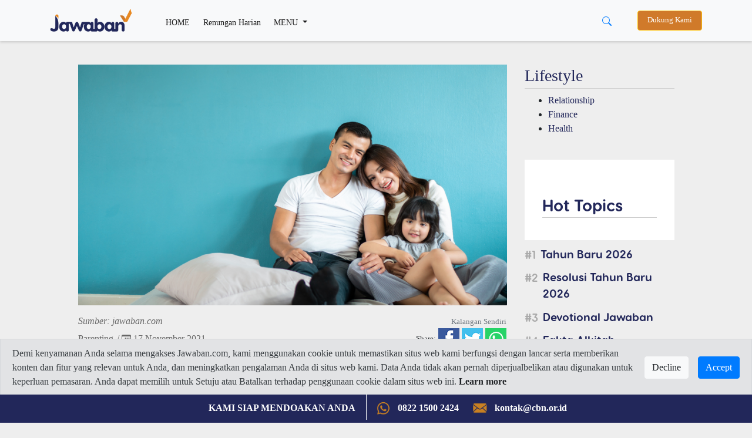

--- FILE ---
content_type: text/html; charset=UTF-8
request_url: https://www.jawaban.com/read/article/id/2021/11/17/93/200312140208/
body_size: 15818
content:
<!DOCTYPE html>
<html>
    <head>
		
		<meta charset="utf-8">
        <meta http-equiv="X-UA-Compatible" content="IE=edge,chrome=1">
		<!-- Request ke link website lain (alkitab.sabda) -->
		<meta http-equiv="Content-Security-Policy" content="upgrade-insecure-requests" />
		<!-- -->
		<link rel="icon" href="https://www.jawaban.com/assets/img/icon_new_2020.jpeg">
		<link href="https://www.jawaban.com/manifest.webmanifest" rel="manifest">
		
        <script type="text/javascript">
            var _gaq = _gaq || [];
            _gaq.push(['_setAccount', 'UA-15921794-1']);
            _gaq.push(['_setDomainName', '.jawaban.com']);
            _gaq.push(['_trackPageview']);

            (function () {
                var ga = document.createElement('script');
                ga.type = 'text/javascript';
                ga.async = true;
                ga.src = ('https:' == document.location.protocol ? 'https://ssl' : 'http://www') + '.google-analytics.com/ga.js';
                var s = document.getElementsByTagName('script')[0];
                s.parentNode.insertBefore(ga, s);
            })();
        </script>
		
		<!-- Google tag (gtag.js) G4!-->
		<script async src="https://www.googletagmanager.com/gtag/js?id=G-JWLX3XJJ03"></script>
		<script>
		  window.dataLayer = window.dataLayer || [];
		  function gtag(){dataLayer.push(arguments);}
		  gtag('js', new Date());

		  gtag('config', 'G-JWLX3XJJ03');
		</script>
		<title>Salah Besar! Kebiasaan Orangtua Suka Membantu Justru Bikin Anak Terjerumus!</title><meta charset ="UTF-8"  /><meta name ="title" content ="Salah Besar! Kebiasaan Orangtua Suka Membantu Justru Bikin Anak Terjerumus!"  /><meta name ="author" content ="CBN Indonesia 2014 - Jawaban.com"  /><meta name ="description" content ="Menurut penelitian yang dilakukan oleh salah satu penulis di focusonthefamily, orang tua terlalu banyak melindungi anak dengan ‘membantu’nya, sebenarnya"  /><meta name ="keywords" content ="parenting, pengasuhan, pola asuh, mengasuh anak, ilmu parenting, parent talk, bantuan pada anak"  /><meta name ="viewport" content ="width=device-width, initial-scale=1.0"  /><meta name ="google-site-verification" content ="AF-dH9ywMjhQbdY01H0_JUrAxBujcYcKPkCd_eyVxTQ"  /><meta name ="msvalidate.01" content ="074D103AE5415A27F65E3D91ADEAE7C0"  /><meta name ="alexaVerifyID" content ="I523K-RyUCkKfvkjLS5ASjfuGNY"  /><meta property ="fb:app_id" content ="850065118431042"  /><meta property ="og:title" content ="Salah Besar! Kebiasaan Orangtua Suka Membantu Justru Bikin Anak Terjerumus!"  /><meta property ="og:site_name" content ="jawaban.com"  /><meta property ="og:type" content ="article"  /><meta property ="og:url" content ="https://www.jawaban.com/read/article/id/2021/11/17/93/200312140208/salah_besarkebiasaan_orangtua_suka_membantu_justru_bikin_anak_terjerumus"  /><meta property ="og:description" content ="Menurut penelitian yang dilakukan oleh salah satu penulis di focusonthefamily, orang tua terlalu banyak melindungi anak dengan ‘membantu’nya, sebenarnya"  /><meta property ="og:image" content ="https://www.jawaban.com/assets/uploads/jejes12/images/main/211117094910.png"  /><meta property ="og:locale" content ="en_US"  /><meta itemprop ="name" content ="Salah Besar! Kebiasaan Orangtua Suka Membantu Justru Bikin Anak Terjerumus!"  /><meta itemprop ="description" content ="Menurut penelitian yang dilakukan oleh salah satu penulis di focusonthefamily, orang tua terlalu banyak melindungi anak dengan ‘membantu’nya, sebenarnya"  /><meta itemprop ="image" content ="https://www.jawaban.com/assets/uploads/jejes12/images/main/211117094910.png"  />		
		
		
        <meta name="viewport" content="width=device-width, initial-scale=1.0" />
        <link rel="stylesheet" href="https://www.jawaban.com/assets/desing2020/css/bootstrap.min.css">
        <link rel="stylesheet" href="https://www.jawaban.com/assets/desing2020/css/stylee.css"/>
        <link rel="stylesheet" href="https://www.jawaban.com/assets/css/circlebtnfix.css"/>
		 
		<script data-ad-client="ca-pub-6426495252404498" async src="https://pagead2.googlesyndication.com/pagead/js/adsbygoogle.js"></script>
		<!-- Facebook Pixel Code -->
        <script>
            !function (f, b, e, v, n, t, s) {
                if (f.fbq)
                    return;
                n = f.fbq = function () {
                    n.callMethod ? n.callMethod.apply(n, arguments) : n.queue.push(arguments)
                };
                if (!f._fbq)
                    f._fbq = n;
                n.push = n;
                n.loaded = !0;
                n.version = '2.0';
                n.queue = [];
                t = b.createElement(e);
                t.async = !0;
                t.src = v;
                s = b.getElementsByTagName(e)[0];
                s.parentNode.insertBefore(t, s)
            }(window, document, 'script', 'https://connect.facebook.net/en_US/fbevents.js');
            fbq('init', '371404726793267');
            fbq('track', 'PageView');
        </script>
		<noscript>
			<img height="1" width="1" src="https://www.facebook.com/tr?id=371404726793267&ev=PageView&noscript=1"/>
		</noscript>
		<!-- End Facebook Pixel Code -->
		<link rel="image_src" href="https://www.jawaban.com/assets/uploads/jejes12/images/main/211117094910.png" />
		<!-- Start of cbnindonesia Zendesk Widget script -->
		<script id="ze-snippet" src="https://static.zdassets.com/ekr/snippet.js?key=25becf65-f494-43a9-8b70-015ef3bb126d"></script>
		<!-- End of cbnindonesia Zendesk Widget script -->

		<style>
		.MsoNormal > img {
			max-width: 100%;
			height: auto; }
            .jc {
                display: -webkit-box;
                display: flex;
                overflow-x: scroll;
                -webkit-box-pack: justify;
                justify-content: space-between;
                scrollbar-width: none;
                -ms-overflow-style: none;
                -webkit-overflow-scrolling: touch;
                margin: 0 -20px;
            }
            .jc__header {
                display: -webkit-box;
                display: flex;
                -webkit-box-align: center;
                align-items: center;
                width: 100%;
            }
            .jc__headline {
                -webkit-box-flex: 1;
                flex: 1;
            }
            .jc__item {
                -webkit-box-flex: 1;
                flex-grow: 1;
                flex-shrink: 0;
                flex-basis: calc(100% / 4 - (10px * 2) - (20px / 4));
                margin: 10px;
                display: -webkit-box;
                display: flex;
                border-radius: 10px;
                -webkit-box-pack: center;
                justify-content: center;
                -webkit-box-align: center;
                align-items: center;
                -webkit-box-orient: vertical;
                -webkit-box-direction: normal;
                flex-direction: column;
                position: relative;
                -webkit-user-select: none;
                -moz-user-select: none;
                -ms-user-select: none;
                user-select: none;
            }
            .jc__item.jc__item3 {
                flex-basis: calc(100% / 3 - (10px * 2) - (20px / 3));                
            }
            @media only screen and (max-width: 990px) {
                .jc__item {
                    flex-basis: calc(100% / 1.1 - (10px * 1.1) - (20px / 1.1));
					margin: 5px 10px 5px 0px;
					-webkit-box-pack: start;
					justify-content: start;
					-webkit-box-align: start;
					align-items: start;
                }
				.jc__arrows { display: none }
            }
            .jc__item:last-child:after {
                content: "";
                display: block;
                position: absolute;
                width: 10px;
                height: 1px;
                right: calc(10px * 2 * -1);
            }
            .jc__item__description {
                z-index: 1;
                align-self: flex-start;
				border-radius: 0 0 10px 10px;
				width: 100%;
				background: #fff;
            }
            h2.jc__item__title {
                padding: 10px 10px 0;
                color: #333;
                font-size: 0.9rem;
                min-height: 62px;
            }
            h4.jc__item__subtitle {
                font-size: 0.8rem;
                color: #999;
                margin-bottom: 0;
                padding: 0 10px 10px;
            }
            .jc__item__image__wrapper {
                position: relative;
                width: 100%;
            }
            .jc__item__image {
                pointer-events: none;
                width: 100%;
                border-radius: 10px 10px 0 0;
                -o-object-fit: cover;
                object-fit: cover;
            }
            
            .img-responsive {
                pointer-events: none;
                width: 100%;
                border-radius: 10px 10px 0 0;
                -o-object-fit: cover;
                object-fit: cover;
            }
            
            @media only screen and (min-width: 990px) {
                .jc__wrapper {
                    overflow: hidden;
                }
            }
            @media (hover: none) and (pointer: coarse) {
                .jc__wrapper .jc__arrows {
                    display: none;
                }
                .jc__wrapper .jc__item {
                    -webkit-box-flex: 1;
                    flex: 1 0 calc(23% - 10px * 2);
                }
            }
            @media only screen and (hover: none) and (pointer: coarse) and (max-width: 990px) {
                .jc__wrapper .jc__item {
                    -webkit-box-flex: 1;
                    flex: 1 0 calc(90% - 10px);
                }
            }
			.jplay {
				left: 42%;
				position: absolute;
				margin-top: 19%; }
				
			@media (max-width: 768px) {
				.jc__item {}
				h2.jc__item__title {
					min-height: 62px;
					font-size: 0.9rem; }
				.h1, h1 {
					font-size: 1.5rem; }
				.programs {
					padding: 0; }
				.navbar-expand-lg .navbar-nav .nav-link, .dropdown-item {
					padding-bottom: 10px; padding-top: 10px; }
				.navbar-collapse { margin-top: 10px; }
				.jplay {
					width: 20%; }
				.detail .col-md-8 {margin-top:0}
				.jc.jcmain {
					display: block; }
				.jc.jcmain .jc__item__description {
					margin-bottom: 10px; }
				.jc.jcmain .jc__item__description h2.jc__item__title {
					font-size: 1rem;
					min-height: 50px; }
				.navbar.navbar-expand-lg.navbar-light.bg-light {position: fixed;width: 100%;}
				.d-block.d-sm-none.p-2 .row {margin-top: 62px}

			}

            .jc__arrows {
                align-self: center;
            }
            .jc__arrows .arrow:before {
                content: '';
                display: inline-block;
                vertical-align: middle;
                content: "";
                background: url("[data-uri]");
                background-size: contain;
                -webkit-filter: brightness(1);
                filter: brightness(1);
                width: 18px;
                height: 12px;
                cursor: pointer;
            }
            .jc__arrows .arrow.disabled:before {
                -webkit-filter: brightness(4);
                filter: brightness(4);
            }
            .jc__arrows .arrow.disabled {
                display: none;
                z-index: 1;
            }
            .jc__arrows .arrow.arrow-next,
            .jc__arrows .arrow.arrow-prev {
                box-shadow: 0 0 3px rgba(0,0,0,0.9);
                margin-left: -40px;
                background: #fff;
                border-radius: 50%;
                padding: 10px 13px;
                position: absolute;
                margin-top: 100px;
                z-index: 1300002;
            }
            .jc__arrows .arrow.arrow-prev {
                margin-left: -1115px;
            }
            .jc__arrows .arrow.arrow-prev.arrow-prev2 {
                margin-left: -826px;
            }
            .jc__arrows .arrow.arrow-prev:before {
                -webkit-transform: rotate(90deg);
                transform: rotate(90deg);
                z-index: 123231;
            }
            .jc__arrows .arrow.arrow-next:before {
                -webkit-transform: rotate(-90deg);
                transform: rotate(-90deg);
                z-index: 123231;
            }
            .jc__arrow_right,
            .jc__arrow_left {
                background: linear-gradient(90deg, transparent 0, #f1f1f1);
                width: 80px;
                height: 220px;
                cursor: pointer;
                margin-top: -90px;
                margin-left: -45px;
                position: absolute;
                z-index: 1001;
            }
            .jc__arrow_left {
                background: linear-gradient(270deg, transparent 0, #f1f1f1);
                margin-left: -15px;
            }
			.writer {margin-top:30px}
			.writer img {border-radius:50%;width:48px}
			.writer h5 {font-size:1rem;font-weight:normal;}
			.writer h5 span {font-size: 0.9rem}
			.detail > div > .col-md-8 > img {width:100%}
			.navbar-expand-lg .navbar-nav .nav-link.btn-warning, .nav-link.btn-warning {
				padding-top: 0.4rem;padding-bottom: 0.4rem;background-color: #d07a2a;color: #fff;margin-left:15px;}
			.navbar-sahabat24 a {padding: 0.5rem}
			.navbar-expand-lg .navbar-nav .nav-link,
			.dropdown-item {font-size: 0.9rem;}
			@media (min-width: 992px) {
			  .animate {
				animation-duration: 0.3s;
				-webkit-animation-duration: 0.3s;
				animation-fill-mode: both;
				-webkit-animation-fill-mode: both;
			  }
			}

			@keyframes slideIn {
			  0% {
				transform: translateY(1rem);
				opacity: 0;
			  }
			  100% {
				transform:translateY(0rem);
				opacity: 1;
			  }
			  0% {
				transform: translateY(1rem);
				opacity: 0;
			  }
			}

			@-webkit-keyframes slideIn {
			  0% {
				-webkit-transform: transform;
				-webkit-opacity: 0;
			  }
			  100% {
				-webkit-transform: translateY(0);
				-webkit-opacity: 1;
			  }
			  0% {
				-webkit-transform: translateY(1rem);
				-webkit-opacity: 0;
			  }
			}

			.slideIn {
			  -webkit-animation-name: slideIn;
			  animation-name: slideIn;
			  margin: .5rem 0 0;
			}
			.MsoNormal{background:transparent!important;}
			ol.hstag {
                list-style: none;
                counter-reset: my-awesome-counter;
                display: flex;
                flex-wrap: wrap;
                margin: 10px 0 0;
                padding: 0;
            }
            ol.hstag li {
                counter-increment: my-awesome-counter;
                display: flex;
                width: 100%;
                font-size: 1.2rem;
                margin-bottom: 0.7rem;
            }
            ol.hstag li a {
                font-family: 'header';
            }
            ol.hstag li::before {
                content: "#" counter(my-awesome-counter);
                font-weight: normal;
                font-size: 1.2rem;
                color: #aaa;
                margin-top: 5px;
                margin-right: 0.5rem;
                font-family: 'header';
                line-height: 1;
            }
			.subt {background:#2c2c2c}
			.arc-col.arc-col-s h2{padding: 8px 10px 0;font-size: 1rem;}
			#modalOverlay {
				position: fixed;
				top: 0;
				left: 0;
				background: rgba(0, 0, 0, 0.5);
				z-index: 99999;
				height: 100%;
				width: 100%;
			}
			.modalPopup {
				position: absolute;
				top: 35%;
				left: 50%;
				transform: translate(-50%, -50%);
				width: 30%;
				padding: 0 0 15px;
				-webkit-box-shadow: 0 2px 10px 3px rgba(0,0,0,.2);
				-moz-box-shadow: 0 2px 10px 3px rgba(0,0,0,.2);
				box-shadow: 0 2px 10px 3px rgba(0,0,0,.2);
			}
			.modalContent {margin: 1rem 1rem 0rem;}
			@media (max-width: 768px) {
				.modalPopup {
					width: 100%;
					top: 50%;
				}
			}
			.modalContent a {display:block}
			.detail .jc__wrapper{padding:30px;background:#fff}
			.list-group-item {
				padding: 5px;
				background-color: transparent;
				border: none;
			}
			.jc22__item__description {
				width: 100%;
				border-radius: 0 0 10px 10px;
				padding: 10px 20px;
				background: #22275a }
			.jc22__item__description h2{
				color: #ffffff; }
			.jc22__item__description h4 {
				padding: 0 0 10px;
				font-size: 0.9rem;
				display: inline-block;
				color: rgba(255,255,255,0.8); }
			.jc22_date h4 {font-size: 0.9rem;color:#22275a;margin-top: 10px;}
			.jc22__item__description h2 {
				font-size: 1.4rem; }
			.list-group-item {
				padding: 10px 5px 0; }
			.jc__tgl {background:#e88a23;padding:2px 10px;color:#fff;font-size:1.2rem;margin:5px 0;display:inline-block}
			.jc22_top {margin-top:10px}
			.jc22_top h2 {font-size:1.4rem}
			.jc22_top img {margin-bottom:20px;border-radius:10px}
			.jc22_top h5 {font-size:3rem;text-align:center;color:#e88a23}
			.row.programs {height: 220px;overflow-y: scroll;}
			.kata-alkitab {height: 440px;overflow-y: scroll;}
			.jc__boxx table {height:140px}
			.jc__boxx h2 {font-size:1.2rem;}
			.jc__boxx2 h2, .kata-alkitab h2 {font-size:0.9rem;}
			a:hover .jc22_date{text-decoration:none}
			.dropdown-divider {margin: 0.2rem 0;}
			@media (max-width: 768px) {
			.jc__boxx table {height:80px}
			.jc22_top h2, .jc__boxx h2 {font-size:1rem;}
			.jc__item p, .jc22_top p, .jc__boxx .jc22_date h4 {font-size: 0.8rem;}
			.jc22_top h5 {font-size: 2rem;}
			.jc__boxx2 {padding-left: 1rem;padding-right: 1rem}
			}
			.megamenu-li {position: static;}
			.container-megamenu{background:#fff;padding:0 30px 20px}
			.container-megamenu h5{margin-top:20px}
			.megamenu {position: absolute;background:transparent;width: 100%;margin:auto;padding: 0;}
			.navbar-expand-lg .navbar-nav .nav-link.btn-warning, .nav-link.btn-warning{font-size: 0.8rem}
			.subs-blue{background: #ddc;padding: 5px 25px 5px 40px;margin-top: 30px;}
			.alert-cookie-policy{
			  display: block;
			  border-radius: 0;
			  position: fixed;
			  bottom:45px;
			  top:auto;
			  left:0;
			  right: 0;
			  z-index: 999;
			}
			.alert-cookie-policy .alert{
			  border-radius: 0;
			}

			/*
			@media (min-width: 576px) { 
			}
			*/
			@media (max-width: 768px) { 
			.alert-cookie-policy{
			display: none;}
			}

        </style>
         <link href="https://alkitab.sabda.org/api/ayatizer/ayatizer.css" rel="stylesheet">
	
    </head>
    <body>
        <script id="mcjs">!function(c,h,i,m,p){m=c.createElement(h),p=c.getElementsByTagName(h)[0],m.async=1,m.src=i,p.parentNode.insertBefore(m,p)}(document,"script","https://chimpstatic.com/mcjs-connected/js/users/9e97685e94ec4956d89a2b6e7/25f1788fdbef1e750f69bbbd9.js");</script>

<nav class="navbar navbar-expand-lg navbar-light bg-light">
    <div class="container">
        <a class="navbar-brand" href="https://www.jawaban.com/">
            <img src="https://www.jawaban.com/assets/img/logos-jawaban20.png" alt="" />
        </a>
		<div class="d-block d-sm-none">
			<button type="button" class="btn btn-link" data-toggle="dropdown" aria-haspopup="true" aria-expanded="false" style="margin-right: -25px;">
				<svg width="1em" height="1em" viewBox="0 0 16 16" class="bi bi-search" fill="currentColor" xmlns="http://www.w3.org/2000/svg">
					<path fill-rule="evenodd" d="M10.442 10.442a1 1 0 0 1 1.415 0l3.85 3.85a1 1 0 0 1-1.414 1.415l-3.85-3.85a1 1 0 0 1 0-1.415z"/>
					<path fill-rule="evenodd" d="M6.5 12a5.5 5.5 0 1 0 0-11 5.5 5.5 0 0 0 0 11zM13 6.5a6.5 6.5 0 1 1-13 0 6.5 6.5 0 0 1 13 0z"/>
				</svg>
			</button>
		    <div class="dropdown-menu dropdown-menu-right mt-0 animate slideIn" style="min-width:100%;">
			  <form class="px-2 py-0" method='POST' action='https://www.jawaban.com/search/word.html'>
				<div class="form-group m-0">
				  <input type="text" name='txt_search' class="form-control" id="" placeholder="Cari disini...">
				</div>
				<!--<button type="submit" class="btn btn-primary">Sign in</button>-->
			  </form>
			</div>
		</div>
        <button class="navbar-toggler" type="button" data-toggle="collapse" data-target="#navbarSupportedContent" aria-controls="navbarSupportedContent" aria-expanded="false" aria-label="Toggle navigation">
            <span class="navbar-toggler-icon"></span>
        </button>
		<div class="collapse navbar-collapse" id="navbarSupportedContent">
	<ul class="navbar-nav mr-auto">
		<li class="nav-item active">
			<a class="nav-link pt-2" href="https://www.jawaban.com/">HOME <span class="sr-only">(current)</span></a>
		</li>
		<li class="nav-item active">
			<a class="nav-link pt-2" href="https://www.jawaban.com/archive/id/63/Devotional.html">Renungan Harian</a>
		</li>
		<li class="nav-item dropdown megamenu-li">
			<a class="nav-link pt-2 dropdown-toggle" href="" id="dropdown01" role="button" data-toggle="dropdown" aria-haspopup="true" aria-expanded="false">
				MENU
			</a>
		    <div class="dropdown-menu megamenu" aria-labelledby="dropdown01">
				<div class="container container-megamenu">
					<div class="row">
					 <div class="col-6 col-md-3">
					  <h5>SPIRITUALITY</h5>
						<a class="dropdown-item" href="https://www.jawaban.com/archive/id/518/Fakta_Alkitab.html">Fakta Alkitab</a>
						<a class="dropdown-item" href="https://www.jawaban.com/archive/id/58/Kata_Alkitab.html">Kata Alkitab</a>
						<a class="dropdown-item" href="https://www.jawaban.com/archive/id/63/Devotional.html">Devotional</a>
						<div class="dropdown-divider"></div>
						<a class="dropdown-item" href="https://www.jawaban.com/archive/id/1/SPIRITUALITY.html">View all</a>
					 </div>
					 <div class="col-6 col-md-3">
					  <h5>TRUE STORY</h5>
						<a class="dropdown-item" href="https://www.jawaban.com/archive/id/521/Family.html">Family</a>
						<a class="dropdown-item" href="https://www.jawaban.com/archive/id/523/Milenial.html">Milenial</a>
						<a class="dropdown-item" href="https://www.jawaban.com/archive/id/522/Youth.html">Youth</a>
						<div class="dropdown-divider"></div>
						<a class="dropdown-item" href="https://www.jawaban.com/archive/id/9/TRUE_STORY.html">View all</a>
					 </div>
					 <div class="col-6 col-md-3">
					  <h5>LIFESTYLE</h5>
						<a class="dropdown-item" href="https://www.jawaban.com/archive/id/2/Relationship.html">Relationship</a>
						<a class="dropdown-item" href="https://www.jawaban.com/archive/id/10/Health.html">Health</a>
						<a class="dropdown-item" href="https://www.jawaban.com/archive/id/3/Finance.html">Finance</a>
						<div class="dropdown-divider"></div>
						<a class="dropdown-item" href="https://www.jawaban.com/archive/id/5/LIFESYLE.html">View all</a>
						</div>
					 <div class="col-6 col-md-3">
						<h5>NEWS</h5>
						<a class="dropdown-item" href="https://www.jawaban.com/archive/id/524/Berita-CBN.html">Berita CBN</a>
						<a class="dropdown-item" href="https://www.jawaban.com/archive/id/4/NEWS.html">News</a>
						<a class="dropdown-item" href="https://www.jawaban.com/job">Career</a>
						<a class="dropdown-item" href="https://www.jawaban.com/resources">Topic</a>
					 </div>
					</div>
			    </div>
		    </div>
		</li>
		<!--<li class="nav-item d-none d-sm-block">
			<a class="nav-link btn btn-warning" target="_blank" href="https://donasi.jawaban.com/?utm_code=Markom-DM1">Dukung Kami</a>
		</li>-->
	</ul>
	
	<div class="btn-group mr-3 d-none d-sm-block">
	  <button type="button" class="btn btn-link" data-toggle="dropdown" aria-haspopup="true" aria-expanded="false">
		<svg width="1em" height="1em" viewBox="0 0 16 16" class="bi bi-search" fill="currentColor" xmlns="http://www.w3.org/2000/svg">
		  <path fill-rule="evenodd" d="M10.442 10.442a1 1 0 0 1 1.415 0l3.85 3.85a1 1 0 0 1-1.414 1.415l-3.85-3.85a1 1 0 0 1 0-1.415z"/>
		  <path fill-rule="evenodd" d="M6.5 12a5.5 5.5 0 1 0 0-11 5.5 5.5 0 0 0 0 11zM13 6.5a6.5 6.5 0 1 1-13 0 6.5 6.5 0 0 1 13 0z"/>
		</svg>
	  </button>
	  <div class="dropdown-menu dropdown-menu-right animate slideIn" style="min-width:13rem;">
		  <form class="px-2 py-0" method='POST' action='https://www.jawaban.com/search/word.html'>
			<div class="form-group m-0">
			  <input type="text" name='txt_search' class="form-control" id="" placeholder="Cari disini...">
			</div>
			<!--<button type="submit" class="btn btn-primary">Sign in</button>-->
		  </form>
		</div>
	</div>
	<!--<div class="dropdown d-none d-sm-block">
		<a class="nav-link btn btn-warning" target="_blank" style="background:#22275a" href="https://cbn.jawaban.com">Login Mitra</a>
	</div>-->
	<div class="dropdown d-none d-sm-block">
		<a class="nav-link btn btn-warning" target="_blank" href="https://donasi.jawaban.com/?utm_code=WEB-DONATION-JCOM">Dukung Kami</a>
		<!--<a class="nav-link btn btn-warning" target="_blank" style="background:#22275a" href="https://www.jawaban.com/kontributor">Jadi Kontributor</a>-->
	</div>
	
	<!--<div class="dropdown d-none d-sm-block">
		<button class="btn btn-sm btn-secondary dropdown-toggle" type="button" id="dropdownMenuButton" data-toggle="dropdown" aria-haspopup="true" aria-expanded="false">
			<svg width="1.5em" height="2em" viewBox="0 0 16 16" class="bi bi-file-person" fill="currentColor" xmlns="http://www.w3.org/2000/svg">
			<path fill-rule="evenodd" d="M4 1h8a2 2 0 0 1 2 2v10a2 2 0 0 1-2 2H4a2 2 0 0 1-2-2V3a2 2 0 0 1 2-2zm0 1a1 1 0 0 0-1 1v10a1 1 0 0 0 1 1h8a1 1 0 0 0 1-1V3a1 1 0 0 0-1-1H4z"/>
			<path d="M13.784 14c-.497-1.27-1.988-3-5.784-3s-5.287 1.73-5.784 3h11.568z"/>
			<path fill-rule="evenodd" d="M8 10a3 3 0 1 0 0-6 3 3 0 0 0 0 6z"/>
			</svg> Login
		</button>
		<div class="dropdown-menu dropdown-menu-right animate slideIn">
		  <form class="px-3 py-3" method='POST' action='https://www.jawaban.com/login.html'>
			<div class="form-group">
			  <label for="exampleDropdownFormEmail1">JC ID</label>
			  <input type="text" name='txt_username' class="form-control" id="exampleDropdownFormEmail1" placeholder="JC ID">
			</div>
			<div class="form-group">
			  <label for="exampleDropdownFormPassword1">Password</label>
			  <input type="password" name='txt_pass' class="form-control" id="exampleDropdownFormPassword1" placeholder="Password">
			</div>
			
			<button type="submit" name='sbm' class="btn btn-primary">Sign in</button>
		  </form>
		  <div class="dropdown-divider"></div>
		  <a class="dropdown-item" href="https://www.jawaban.com/register.html">New around here? Sign up</a>
		  <a class="dropdown-item" href="https://www.jawaban.com/login/forgot_password.html">Forgot password?</a>
		</div>
	</div>-->
</div>
<script>
$(document).ready(function() {
	$(".megamenu").on("click", function(e) {
		e.stopPropagation();
	});
});
</script>	        
    </div>
</nav>
<div class="d-block d-sm-none p-2 pl-3 pr-3">
	<div class="row">
		<!--<div class="col-6 p-0">
			<a class="nav-link btn btn-warning ml-0 px-0" target="_blank" style="background:#22275a" href="https://cbn.jawaban.com">Login Mitra</a>
		</div>
		<div class="col-4 p-0">
			<a class="nav-link btn btn-warning ml-0 px-0" target="_blank" style="background:#22275a" href="https://www.jawaban.com/kontributor">Jadi Kontributor</a>
		</div>-->
		<div class="col-12 pr-1 pl-1">
			<a class="nav-link btn btn-warning ml-0 px-0" href="https://donasi.jawaban.com/?utm_code=Markom-DM1">Dukung Kami</a>
		</div>
		<!--<div class="col-4 pl-1 pr-1">
			<div class="dropdown">
				<button class="btn btn-sm btn-block btn-secondary dropdown-toggle" type="button" id="dropdownMenuButton" data-toggle="dropdown" aria-haspopup="true" aria-expanded="false">
						<svg width="1.5em" height="2em" viewBox="0 0 16 16" class="bi bi-file-person" fill="currentColor" xmlns="http://www.w3.org/2000/svg">
						<path fill-rule="evenodd" d="M4 1h8a2 2 0 0 1 2 2v10a2 2 0 0 1-2 2H4a2 2 0 0 1-2-2V3a2 2 0 0 1 2-2zm0 1a1 1 0 0 0-1 1v10a1 1 0 0 0 1 1h8a1 1 0 0 0 1-1V3a1 1 0 0 0-1-1H4z"/>
						<path d="M13.784 14c-.497-1.27-1.988-3-5.784-3s-5.287 1.73-5.784 3h11.568z"/>
						<path fill-rule="evenodd" d="M8 10a3 3 0 1 0 0-6 3 3 0 0 0 0 6z"/>
						</svg> Login
				</button>
				<div class="dropdown-menu dropdown-menu-right animate slideIn">
				  <form class="px-3 py-3">
					<div class="form-group">
					  <label for="exampleDropdownFormEmail1">Email address</label>
					  <input type="email" class="form-control" id="exampleDropdownFormEmail1" placeholder="email@example.com">
					</div>
					<div class="form-group">
					  <label for="exampleDropdownFormPassword1">Password</label>
					  <input type="password" class="form-control" id="exampleDropdownFormPassword1" placeholder="Password">
					</div>
					<div class="form-group">
					  <div class="form-check">
						<input type="checkbox" class="form-check-input" id="dropdownCheck">
						<label class="form-check-label" for="dropdownCheck">
						  Remember me
						</label>
					  </div>
					</div>
					<button type="submit" class="btn btn-primary">Sign in</button>
				  </form>
				  <div class="dropdown-divider"></div>
				  <a class="dropdown-item" href="#">New around here? Sign up</a>
				  <a class="dropdown-item" href="#">Forgot password?</a>
				</div>
			</div>
		</div>-->
	</div>
</div>		<script>
  function share(url) {
    window.open(url, "_blank", "toolbar=no, scrollbars=yes, resizable=yes, left=500, width=550, height=350");
}
</script>

<script type="text/javascript" src="//code.jquery.com/jquery-2.1.0.js"></script>
<div class="container detail">
	<div class="row justify-content-center arc-row">
		<div class="col-md-8">
							
							<div>
						
											<img src="https://www.jawaban.com/assets/uploads/jejes12/images/main/211117094910.png" class="img-fluid" style="width:100%" alt="Salah Besar! Kebiasaan Orangtua Suka Membantu Justru Bikin Anak Terjerumus!" />
									</div>
			<script>
				$('.covergbrforplayer').on('click', function() {
						var element = $(this);						
						var videoSRC = element.attr('data-videoSRC');
						var iframe = '<iframe width="100%" height="410" src="'+videoSRC+'" frameborder="0" allowfullscreen></iframe>';
						element.html(iframe);
					});
			</script>
			
			<div class="row detail-infi">
				<div class="col-5">
											<span style="font-size:1rem;color:#666"><i>Sumber: jawaban.com</i></span><br/>
						
					<h4><a href="https://www.jawaban.com/archive/id/93/Parenting.html">Parenting</a>
					<span style="font-size:1rem;color:#666">/ <svg xmlns="http://www.w3.org/2000/svg" width="16" height="16" fill="currentColor" class="bi bi-calendar3" viewBox="0 0 16 16">
  <path d="M14 0H2a2 2 0 0 0-2 2v12a2 2 0 0 0 2 2h12a2 2 0 0 0 2-2V2a2 2 0 0 0-2-2zM1 3.857C1 3.384 1.448 3 2 3h12c.552 0 1 .384 1 .857v10.286c0 .473-.448.857-1 .857H2c-.552 0-1-.384-1-.857V3.857z"/>
  <path d="M6.5 7a1 1 0 1 0 0-2 1 1 0 0 0 0 2zm3 0a1 1 0 1 0 0-2 1 1 0 0 0 0 2zm3 0a1 1 0 1 0 0-2 1 1 0 0 0 0 2zm-9 3a1 1 0 1 0 0-2 1 1 0 0 0 0 2zm3 0a1 1 0 1 0 0-2 1 1 0 0 0 0 2zm3 0a1 1 0 1 0 0-2 1 1 0 0 0 0 2zm3 0a1 1 0 1 0 0-2 1 1 0 0 0 0 2zm-9 3a1 1 0 1 0 0-2 1 1 0 0 0 0 2zm3 0a1 1 0 1 0 0-2 1 1 0 0 0 0 2zm3 0a1 1 0 1 0 0-2 1 1 0 0 0 0 2z"/>
</svg> 17 November 2021</span></h4>
				</div>
				<div class="col-7 text-right">
					<small class="text-muted">Kalangan Sendiri</small>
<script src="https://d.line-scdn.net/r/web/social-plugin/js/thirdparty/loader.min.js" async="async" defer="defer"></script>
<ul class="list-unstyled" id="shyer">
	<li>
		<small>Share:</small>
		<a href="https://www.facebook.com/sharer/sharer.php?u=https://www.jawaban.com/read/article/id/2021/11/17/93/200312140208" target="_blank">
			<img src="https://www.jawaban.com/assets/img/shyer-fb.jpg" />
		</a>
	
		<a href="https://twitter.com/share?text=Salah Besar! Kebiasaan Orangtua Suka Membantu Justru Bikin Anak Terjerumus!&url=https://www.jawaban.com/read/article/id/2021/11/17/93/200312140208" target="_blank">
			<img src="https://www.jawaban.com/assets/img/shyer-tw.jpg" />
		</a>
	
		<!--<a href="https://plus.google.com/share?url=https://www.jawaban.com/read/article/id/2021/11/17/93/200312140208" target="_blank">
			<img src="https://www.jawaban.com/assets/img/shyer-g.jpg" />
		</a>-->
				<a href="https://api.whatsapp.com/send/?phone&text=https%3A%2F%2Fwww.jawaban.com%2Fread%2Farticle%2Fid%2F2021%2F11%2F17%2F93%2F200312140208+-+Salah+Besar%21+Kebiasaan+Orangtua+Suka+Membantu+Justru+Bikin+Anak+Terjerumus%21" target="_blank">
			<img src="https://www.jawaban.com/assets/img/shyer-wa.jpg" />
		</a>
	</li>		
</ul>
<script>
	$('#shyer').affix({
		offset: {
			top: 90
			, bottom: function () {
				return (this.bottom = $('.footer').outerHeight(true))
			}
		}
	})
</script>				</div>
			</div>
						<h1>Salah Besar! Kebiasaan Orangtua Suka Membantu Justru Bikin Anak Terjerumus!</h1>
			<div class="row writer">
				<div class="col-9">
					<img src="https://www.jawaban.com/assets/uploads/profile/default_profile.jpg?260122174020" alt=""  />
					<h5>Claudia Jessica					<span>Official Writer</span></h5>
				</div>
				<div class="col-3">				
					<div class="pad5 text-right">
						<svg width="1em" height="1em" viewBox="0 0 16 16" class="bi bi-eye" fill="currentColor" xmlns="http://www.w3.org/2000/svg">
							<path fill-rule="evenodd" d="M16 8s-3-5.5-8-5.5S0 8 0 8s3 5.5 8 5.5S16 8 16 8zM1.173 8a13.134 13.134 0 0 0 1.66 2.043C4.12 11.332 5.88 12.5 8 12.5c2.12 0 3.879-1.168 5.168-2.457A13.134 13.134 0 0 0 14.828 8a13.133 13.133 0 0 0-1.66-2.043C11.879 4.668 10.119 3.5 8 3.5c-2.12 0-3.879 1.168-5.168 2.457A13.133 13.133 0 0 0 1.172 8z"/>
							<path fill-rule="evenodd" d="M8 5.5a2.5 2.5 0 1 0 0 5 2.5 2.5 0 0 0 0-5zM4.5 8a3.5 3.5 0 1 1 7 0 3.5 3.5 0 0 1-7 0z"/>
						</svg> 4106					</div>
				</div>                            
			</div>
			
			<p class="MsoNormal" style="mso-margin-top-alt: auto; mso-margin-bottom-alt: auto; text-align: justify; line-height: 150%;"><span style="font-size: 12.0pt; line-height: 150%; mso-ascii-font-family: Calibri; mso-fareast-font-family: 'Times New Roman'; mso-hansi-font-family: Calibri; mso-bidi-font-family: Calibri; color: black;">Menurut penelitian yang dilakukan oleh salah satu penulis di&nbsp;<em>focusonthefamily,&nbsp;</em>orang tua<span style="mso-bidi-font-style: italic;"> </span>terlalu banyak melindungi anak. Terlalu sering <strong style="mso-bidi-font-weight: normal;">membantunya</strong>, sebenarya bisa menjadi dampak buruk bagi masa depan anak&nbsp;<em>lho</em>.</span></p>
<p class="MsoNormal" style="mso-margin-top-alt: auto; mso-margin-bottom-alt: auto; text-align: justify; line-height: 150%;"><span style="font-size: 12.0pt; line-height: 150%; mso-ascii-font-family: Calibri; mso-fareast-font-family: 'Times New Roman'; mso-hansi-font-family: Calibri; mso-bidi-font-family: Calibri; color: black;">Beliau juga melakukan penelitian lalin, salah satu diantaranya adalah dengan mengajukan pertanyaan seperti:</span></p>
<p class="MsoNormal" style="mso-margin-top-alt: auto; mso-margin-bottom-alt: auto; text-align: justify; line-height: 150%;"><em style="mso-bidi-font-style: normal;"><span style="font-size: 12.0pt; line-height: 150%; mso-ascii-font-family: Calibri; mso-fareast-font-family: 'Times New Roman'; mso-hansi-font-family: Calibri; mso-bidi-font-family: Calibri; color: black;">&ldquo;Jika kamu bisa kembali ke masa lalu dan mengubah hanya satu hal dari pengasuhanmu terhadap anak, apa yang akan kamu lakukan?&rdquo;</span></em></p>
<p class="MsoNormal" style="mso-margin-top-alt: auto; mso-margin-bottom-alt: auto; text-align: justify; line-height: 150%;"><span style="font-size: 12.0pt; line-height: 150%; mso-ascii-font-family: Calibri; mso-fareast-font-family: 'Times New Roman'; mso-hansi-font-family: Calibri; mso-bidi-font-family: Calibri; color: black;">Kemudian dia mengumpulkan banyak jawaban dan memperhatikan beberapa orang yang mengatakan:</span></p>
<p class="MsoNormal" style="mso-margin-top-alt: auto; mso-margin-bottom-alt: auto; text-align: justify; line-height: 150%;"><em style="mso-bidi-font-style: normal;"><span style="font-size: 12.0pt; line-height: 150%; mso-ascii-font-family: Calibri; mso-fareast-font-family: 'Times New Roman'; mso-hansi-font-family: Calibri; mso-bidi-font-family: Calibri; color: black;">&ldquo;Aku harap aku tidak akan terlalu takut.&rdquo;</span></em></p>
<p class="MsoNormal" style="mso-margin-top-alt: auto; mso-margin-bottom-alt: auto; text-align: justify; line-height: 150%;"><em style="mso-bidi-font-style: normal;"><span style="font-size: 12.0pt; line-height: 150%; mso-ascii-font-family: Calibri; mso-fareast-font-family: 'Times New Roman'; mso-hansi-font-family: Calibri; mso-bidi-font-family: Calibri; color: black;">&ldquo;Aku akan lebih sedikit mengajar dan lebih banyak mendengar.&rdquo;</span></em></p>
<p class="MsoNormal" style="mso-margin-top-alt: auto; mso-margin-bottom-alt: auto; text-align: justify; line-height: 150%;"><em style="mso-bidi-font-style: normal;"><span style="font-size: 12.0pt; line-height: 150%; mso-ascii-font-family: Calibri; mso-fareast-font-family: 'Times New Roman'; mso-hansi-font-family: Calibri; mso-bidi-font-family: Calibri; color: black;">&ldquo;Aku akan berhenti melihat ke bawah dan mencoba menyelamatkan mereka dari setiap kemungkinan atas bahaya yang akan mencobai mereka.&rdquo;</span></em></p>
<p class="MsoNormal" style="mso-margin-top-alt: auto; mso-margin-bottom-alt: auto; text-align: justify; line-height: 150%;"><strong><span style="font-size: 12.0pt; line-height: 150%; mso-ascii-font-family: Calibri; mso-fareast-font-family: 'Times New Roman'; mso-hansi-font-family: Calibri; mso-bidi-font-family: Calibri; color: red; background: white;">&nbsp;</span></strong></p>
<p class="MsoNormal" style="mso-margin-top-alt: auto; mso-margin-bottom-alt: auto; text-align: justify; line-height: 150%;"><span style="font-size: 14pt;"><strong><span style="line-height: 150%; color: red; background: white;">Baca juga:</span></strong><strong><span style="line-height: 150%; color: black;">&nbsp;<span style="text-decoration: underline; color: #2560f7;"><span style="background: yellow;"><a style="color: #2560f7; text-decoration: underline;" href="https://www.jawaban.com/read/article/id/2020/03/05/93/200305131126/lagi_ngetrenkenapa_orangtua_mulai_terapkan_organic_parenting" target="_blank" rel="noopener"><span>Lagi Ngetren, Kenapa Orangtua Mulai Terapkan Organic Parenting?</span></a></span></span></span></strong></span></p>
<p class="MsoNormal" style="text-align: justify;"><span style="font-size: 14pt;"> </span></p>
<p class="MsoNormal" style="mso-margin-top-alt: auto; mso-margin-bottom-alt: auto; text-align: justify; line-height: 150%;"><strong><span style="font-size: 12.0pt; line-height: 150%; mso-ascii-font-family: Calibri; mso-fareast-font-family: 'Times New Roman'; mso-hansi-font-family: Calibri; mso-bidi-font-family: Calibri; color: black;">&nbsp;</span></strong></p>
<p class="MsoNormal" style="mso-margin-top-alt: auto; mso-margin-bottom-alt: auto; text-align: justify; line-height: 150%;"><strong><span style="font-size: 14.0pt; mso-bidi-font-size: 12.0pt; line-height: 150%; mso-ascii-font-family: Calibri; mso-fareast-font-family: 'Times New Roman'; mso-hansi-font-family: Calibri; mso-bidi-font-family: Calibri; color: black;">Ikut Campur</span></strong></p>
<p class="MsoNormal" style="mso-margin-top-alt: auto; mso-margin-bottom-alt: auto; text-align: justify; line-height: 150%;"><span style="font-size: 12.0pt; line-height: 150%; mso-ascii-font-family: Calibri; mso-fareast-font-family: 'Times New Roman'; mso-hansi-font-family: Calibri; mso-bidi-font-family: Calibri; color: black;">Salah satu penyesalan yang banyak ditemukan adalah terlalu banyak <em style="mso-bidi-font-style: normal;">&ldquo;ikut campur.&rdquo;</em> Bukan jahat ataupun egois, justru sebaliknya. Orang tua cenderung ikut campur karena mereka sangat peduli, dan mereka tidak mau melihat anak-anaknya menderita.</span></p>
<p class="MsoNormal" style="mso-margin-top-alt: auto; mso-margin-bottom-alt: auto; text-align: justify; line-height: 150%;"><span style="font-size: 12.0pt; line-height: 150%; mso-ascii-font-family: Calibri; mso-fareast-font-family: 'Times New Roman'; mso-hansi-font-family: Calibri; mso-bidi-font-family: Calibri; color: black;">Karena hal ini, akhirnya orang tua ikut mengatur setiap aspek kehidupan mereka. Salah seorang ibu berkata <em style="mso-bidi-font-style: normal;">&ldquo;Jika saya bisa mengulang waktu maka saya berharap saya bisa sedikit lebih membantu dan membiarkan anak-anak saya mengalami konsekuensinya. Saya pikir saya telah membantu mereka, ternyata saya merampok kehidupan nyata mereka.&rdquo;</em></span></p>
<p class="MsoNormal" style="mso-margin-top-alt: auto; mso-margin-bottom-alt: auto; text-align: justify; line-height: 150%;"><strong><span style="font-size: 12.0pt; line-height: 150%; mso-ascii-font-family: Calibri; mso-fareast-font-family: 'Times New Roman'; mso-hansi-font-family: Calibri; mso-bidi-font-family: Calibri; color: black;">&nbsp;</span></strong></p>
<p class="MsoNormal" style="mso-margin-top-alt: auto; mso-margin-bottom-alt: auto; text-align: justify; line-height: 150%;"><strong><span style="font-size: 14.0pt; mso-bidi-font-size: 12.0pt; line-height: 150%; mso-ascii-font-family: Calibri; mso-fareast-font-family: 'Times New Roman'; mso-hansi-font-family: Calibri; mso-bidi-font-family: Calibri; color: black;">Panik</span></strong></p>
<p class="MsoNormal" style="mso-margin-top-alt: auto; mso-margin-bottom-alt: auto; text-align: justify; line-height: 150%;"><span style="font-size: 12.0pt; line-height: 150%; mso-ascii-font-family: Calibri; mso-fareast-font-family: 'Times New Roman'; mso-hansi-font-family: Calibri; mso-bidi-font-family: Calibri; color: black;">Setiap orang yang diajukan pertanyaan tentang penyeselasan pengasuhan anak, kebanyakan dari mereka mengatakan frasa yang sama untuk menggambarkan tindakan mereka: panik, takut.</span></p>
<p class="MsoNormal" style="mso-margin-top-alt: auto; mso-margin-bottom-alt: auto; text-align: justify; line-height: 150%;"><span style="font-size: 12.0pt; line-height: 150%; mso-ascii-font-family: Calibri; mso-fareast-font-family: 'Times New Roman'; mso-hansi-font-family: Calibri; mso-bidi-font-family: Calibri; color: black;">Sebagai orang tua tentu kita tidak mau melihat anak kita menderita bukan? Kemudian kita cenderung melangkah untuk menyelamatkan mereka dari kemungkinan tragedi apa pun. Inilah salah satu hal yang seharusnya tidak kita lakukan begitu saja.</span></p>
<p class="MsoNormal" style="mso-margin-top-alt: auto; mso-margin-bottom-alt: auto; text-align: justify; line-height: 150%;"><strong><span style="font-size: 12.0pt; line-height: 150%; mso-ascii-font-family: Calibri; mso-fareast-font-family: 'Times New Roman'; mso-hansi-font-family: Calibri; mso-bidi-font-family: Calibri; color: red; background: white;">&nbsp;</span></strong></p>
<p class="MsoNormal" style="mso-margin-top-alt: auto; mso-margin-bottom-alt: auto; text-align: justify; line-height: 150%;"><span style="font-size: 14pt;"><strong><span style="line-height: 150%; color: red; background-image: initial; background-position: initial; background-size: initial; background-repeat: initial; background-attachment: initial; background-origin: initial; background-clip: initial;">Baca juga:</span></strong><strong><span style="line-height: 150%; color: black;">&nbsp;<span style="text-decoration: underline; color: #2560f7;"><span style="background-image: initial; background-position: initial; background-size: initial; background-repeat: initial; background-attachment: initial; background-origin: initial; background-clip: initial;"><a style="color: #2560f7; text-decoration: underline;" href="https://www.jawaban.com/read/article/id/2020/01/15/92/200115145026/menghadapi_anak_saat_mereka_bertengkar_memang_tidak_mudahbegini_caranya_biar_adil" target="_blank" rel="noopener"><span>Menghadapi Anak Saat Mereka Bertengkar Memang Tidak Mudah, Begini Caranya Biar Adil</span></a></span></span></span></strong></span><span style="font-size: 12.0pt; line-height: 150%; mso-ascii-font-family: Calibri; mso-fareast-font-family: 'Times New Roman'; mso-hansi-font-family: Calibri; mso-bidi-font-family: Calibri; color: black;"><br style="mso-special-character: line-break;" /><!-- [if !supportLineBreakNewLine]--><br style="mso-special-character: line-break;" /><!--[endif]--></span></p>
<p class="MsoNormal" style="mso-margin-top-alt: auto; mso-margin-bottom-alt: auto; text-align: justify; line-height: 150%;"><span style="font-size: 12.0pt; line-height: 150%; mso-ascii-font-family: Calibri; mso-fareast-font-family: 'Times New Roman'; mso-hansi-font-family: Calibri; mso-bidi-font-family: Calibri; color: black;">Suatu hari terjadi sesuatu antara pasangan suami-istri, jonathan dan istrinya. Jonatahan berpikir bahwa anak-anaknya perlu belajar suatu prinsip. Dia pikir dia perlu memasukkan dirinya ke dalam situasi tertentu dan menunjukkan kesalahan cara mereka.</span></p>
<p class="MsoNormal" style="mso-margin-top-alt: auto; mso-margin-bottom-alt: auto; text-align: justify; line-height: 150%;"><span style="font-size: 12.0pt; line-height: 150%; mso-ascii-font-family: Calibri; mso-fareast-font-family: 'Times New Roman'; mso-hansi-font-family: Calibri; mso-bidi-font-family: Calibri; color: black;">Namun Istirnya, Lori berkata <em style="mso-bidi-font-style: normal;">&ldquo;Jonathan, biarkan saja.&rdquo;</em></span></p>
<p class="MsoNormal" style="mso-margin-top-alt: auto; mso-margin-bottom-alt: auto; text-align: justify; line-height: 150%;"><span style="font-size: 12.0pt; line-height: 150%; mso-ascii-font-family: Calibri; mso-fareast-font-family: 'Times New Roman'; mso-hansi-font-family: Calibri; mso-bidi-font-family: Calibri; color: black;">Namun Jonathan tidak bisa melakukannya. Hingga akhirnya sesuatu terjadi dan <em style="mso-bidi-font-style: normal;">&ldquo;Aha!&rdquo;</em> sebuah momen yang sebenarnya.</span></p>
<p class="MsoNormal" style="mso-margin-top-alt: auto; mso-margin-bottom-alt: auto; text-align: justify; line-height: 150%;"><strong><span style="font-size: 12.0pt; line-height: 150%; mso-ascii-font-family: Calibri; mso-fareast-font-family: 'Times New Roman'; mso-hansi-font-family: Calibri; mso-bidi-font-family: Calibri; color: black;">&nbsp;</span></strong></p>
<p class="MsoNormal" style="mso-margin-top-alt: auto; mso-margin-bottom-alt: auto; text-align: justify; line-height: 150%;"><strong><span style="font-size: 14.0pt; mso-bidi-font-size: 12.0pt; line-height: 150%; mso-ascii-font-family: Calibri; mso-fareast-font-family: 'Times New Roman'; mso-hansi-font-family: Calibri; mso-bidi-font-family: Calibri; color: black;">Ketika bantuan yang kita berikan sama sekali tidak menolong, apa yang harus kita lakukan?</span></strong></p>
<p class="MsoNormal" style="mso-margin-top-alt: auto; mso-margin-bottom-alt: auto; text-align: justify; line-height: 150%;"><span style="font-size: 12.0pt; line-height: 150%; mso-ascii-font-family: Calibri; mso-fareast-font-family: 'Times New Roman'; mso-hansi-font-family: Calibri; mso-bidi-font-family: Calibri; color: black;">Suatu hari, Jonathan bersama keluarganya dan keluarga temannya, Tom dan Christy beserta dengan putrinya pergi tamasya bersama. Ketika mereka sedang tertawa bersama, kemudian putri Tom dan Christy datang kepada kami dengan menundukkan kepala.</span></p>
<p class="MsoNormal" style="mso-margin-top-alt: auto; mso-margin-bottom-alt: auto; text-align: justify; line-height: 150%;"><span style="font-size: 12.0pt; line-height: 150%; mso-ascii-font-family: Calibri; mso-fareast-font-family: 'Times New Roman'; mso-hansi-font-family: Calibri; mso-bidi-font-family: Calibri; color: black;">Christy segera menghampirinya dan merespon dengan cara pengasuhannya.</span></p>
<p class="MsoNormal" style="mso-margin-top-alt: auto; mso-margin-bottom-alt: auto; text-align: justify; line-height: 150%;"><em style="mso-bidi-font-style: normal;"><span style="font-size: 12.0pt; line-height: 150%; mso-ascii-font-family: Calibri; mso-fareast-font-family: 'Times New Roman'; mso-hansi-font-family: Calibri; mso-bidi-font-family: Calibri; color: black;">&ldquo;Halo sayang, apa kamu baik-baik saja?&rdquo;</span></em></p>
<p class="MsoNormal" style="mso-margin-top-alt: auto; mso-margin-bottom-alt: auto; text-align: justify; line-height: 150%;"><em style="mso-bidi-font-style: normal;"><span style="font-size: 12.0pt; line-height: 150%; mso-ascii-font-family: Calibri; mso-fareast-font-family: 'Times New Roman'; mso-hansi-font-family: Calibri; mso-bidi-font-family: Calibri; color: black;">&ldquo;Aku tidak ingin main seluncuran lagi.&rdquo;</span></em></p>
<p class="MsoNormal" style="mso-margin-top-alt: auto; mso-margin-bottom-alt: auto; text-align: justify; line-height: 150%;"><em style="mso-bidi-font-style: normal;"><span style="font-size: 12.0pt; line-height: 150%; mso-ascii-font-family: Calibri; mso-fareast-font-family: 'Times New Roman'; mso-hansi-font-family: Calibri; mso-bidi-font-family: Calibri; color: black;">&ldquo;Tidak apa-apa. Ambil waktu sebanyak yang kamu butuhkan&rdquo;</span></em></p>
<p class="MsoNormal" style="mso-margin-top-alt: auto; mso-margin-bottom-alt: auto; text-align: justify; line-height: 150%;"><strong><span style="font-size: 12.0pt; line-height: 150%; mso-ascii-font-family: Calibri; mso-fareast-font-family: 'Times New Roman'; mso-hansi-font-family: Calibri; mso-bidi-font-family: Calibri; color: red; background: white;">&nbsp;</span></strong></p>
<p class="MsoNormal" style="mso-margin-top-alt: auto; mso-margin-bottom-alt: auto; text-align: justify; line-height: 150%;"><span style="font-size: 14pt;"><strong><span style="line-height: 150%; color: red; background-image: initial; background-position: initial; background-size: initial; background-repeat: initial; background-attachment: initial; background-origin: initial; background-clip: initial;">Baca juga:</span></strong><strong><span style="line-height: 150%; color: black;">&nbsp;<span style="text-decoration: underline;"><span style="background-image: initial; background-position: initial; background-size: initial; background-repeat: initial; background-attachment: initial; background-origin: initial; background-clip: initial; color: #2560f7; text-decoration: underline;"><a style="color: #2560f7; text-decoration: underline;" href="https://www.jawaban.com/read/article/id/2020/02/27/93/200227150425/gimana_sih_cara_ngobrol_yang_baik_sama_anak" target="_blank" rel="noopener">Gimana Sih Cara Ngobrol yang Baik Sama Anak?</a></span></span></span></strong></span></p>
<p class="MsoNormal" style="mso-margin-top-alt: auto; mso-margin-bottom-alt: auto; text-align: justify; line-height: 150%;"><span style="font-size: 12.0pt; line-height: 150%; mso-ascii-font-family: Calibri; mso-fareast-font-family: 'Times New Roman'; mso-hansi-font-family: Calibri; mso-bidi-font-family: Calibri; color: black;">&nbsp;</span></p>
<p class="MsoNormal" style="mso-margin-top-alt: auto; mso-margin-bottom-alt: auto; text-align: justify; line-height: 150%;"><span style="font-size: 12.0pt; line-height: 150%; mso-ascii-font-family: Calibri; mso-fareast-font-family: 'Times New Roman'; mso-hansi-font-family: Calibri; mso-bidi-font-family: Calibri; color: black;">Kemudian putrinya bercerita bahwa beberapa anak nakal telah memotong antriannya dan mengintimidasinya. Saya berpikir Christy akan merespon dengan membela putrinya seperti <em style="mso-bidi-font-style: normal;">&ldquo;Dimana mereka? Biarkan aku beri mereka pelajaran.&rdquo;</em></span></p>
<p class="MsoNormal" style="mso-margin-top-alt: auto; mso-margin-bottom-alt: auto; text-align: justify; line-height: 150%;"><span style="font-size: 12.0pt; line-height: 150%; mso-ascii-font-family: Calibri; mso-fareast-font-family: 'Times New Roman'; mso-hansi-font-family: Calibri; mso-bidi-font-family: Calibri; color: black;">Tetapi kenyataannya berbanding terbalik. Christy justru membiarkan putrinya menyelesaikan masalahnya sendiri. <em style="mso-bidi-font-style: normal;">&ldquo;Jadi, apa yang kamu lakukan?&rdquo; </em>katanya.</span></p>
<p class="MsoNormal" style="mso-margin-top-alt: auto; mso-margin-bottom-alt: auto; text-align: justify; line-height: 150%;"><span style="font-size: 12.0pt; line-height: 150%; mso-ascii-font-family: Calibri; mso-fareast-font-family: 'Times New Roman'; mso-hansi-font-family: Calibri; mso-bidi-font-family: Calibri; color: black;">Jonathan berpikir, bagaimana seorang gadis 12 tahun mengetahui apa yang harus dilakukannya? Namun begitulah cara Christy cara mengasuh anaknya.</span></p>
<p class="MsoNormal" style="mso-margin-top-alt: auto; mso-margin-bottom-alt: auto; text-align: justify; line-height: 150%;"><span style="font-size: 12.0pt; line-height: 150%; mso-ascii-font-family: Calibri; mso-fareast-font-family: 'Times New Roman'; mso-hansi-font-family: Calibri; mso-bidi-font-family: Calibri; color: black;">Anak-anak nakal yang disebutkan tadi bukanlah satu-satunya orang jahat yang akan ditemui oleh putrinya. Ada banyak orang dengan tipe berbeda di luar sana yang berkeliaran dengan bebas.</span></p>
<p class="MsoNormal" style="mso-margin-top-alt: auto; mso-margin-bottom-alt: auto; text-align: justify; line-height: 150%;"><span style="font-size: 12.0pt; line-height: 150%; mso-ascii-font-family: Calibri; mso-fareast-font-family: 'Times New Roman'; mso-hansi-font-family: Calibri; mso-bidi-font-family: Calibri; color: black;">Selain itu, yang lebih penting gadis ini harus bisa mengambil keputusan sendiri ketika dia sudah besar nanti. Tidak perlu menunggunya dewasa, bahkan dia harus bisa menentukan kemana dia akan melanjutkan pendidikannya.</span></p>
<p class="MsoNormal" style="mso-margin-top-alt: auto; mso-margin-bottom-alt: auto; text-align: justify; line-height: 150%;"><strong><span style="font-size: 12.0pt; line-height: 150%; mso-ascii-font-family: Calibri; mso-fareast-font-family: 'Times New Roman'; mso-hansi-font-family: Calibri; mso-bidi-font-family: Calibri; color: red; background: white;">&nbsp;</span></strong></p>
<p class="MsoNormal" style="mso-margin-top-alt: auto; mso-margin-bottom-alt: auto; text-align: justify; line-height: 150%;"><span style="font-size: 14pt;"><strong><span style="line-height: 150%; color: red; background-image: initial; background-position: initial; background-size: initial; background-repeat: initial; background-attachment: initial; background-origin: initial; background-clip: initial;">Baca juga:</span></strong><strong><span style="line-height: 150%; color: black;">&nbsp;<span style="text-decoration: underline; color: #2560f7;"><span style="background-image: initial; background-position: initial; background-size: initial; background-repeat: initial; background-attachment: initial; background-origin: initial; background-clip: initial;"><a style="color: #2560f7; text-decoration: underline;" href="https://www.jawaban.com/read/article/id/2020/02/20/93/200220151047/anak_sering_menghabiskan_waktu_dengan_nonton_youtubeini_channel_yang_aman_untuknya" target="_blank" rel="noopener"><span>Anak Sering Menghabiskan Waktu Dengan Nonton YouTube? Ini Channel yang Aman Untuknya</span></a></span></span></span></strong></span></p>
<p class="MsoNormal" style="mso-margin-top-alt: auto; mso-margin-bottom-alt: auto; text-align: justify; line-height: 150%;"><span style="font-size: 12.0pt; line-height: 150%; mso-ascii-font-family: Calibri; mso-fareast-font-family: 'Times New Roman'; mso-hansi-font-family: Calibri; mso-bidi-font-family: Calibri; color: black;">&nbsp;</span></p>
<p class="MsoNormal" style="mso-margin-top-alt: auto; mso-margin-bottom-alt: auto; text-align: justify; line-height: 150%;"><span style="font-size: 12.0pt; line-height: 150%; mso-ascii-font-family: Calibri; mso-fareast-font-family: 'Times New Roman'; mso-hansi-font-family: Calibri; mso-bidi-font-family: Calibri; color: black;">Terkadang sebagai orang diperlukan sikap &lsquo;kerelaan hati&rsquo; melihat anak-anak kita menghadapi masalahnya. Kita bisa bersamanya dengan mendukung dan membantunya. Namun bukan kita yang harus maju untuk menyelesaikan masalahnya.</span></p>
<p class="MsoNormal" style="mso-margin-top-alt: auto; mso-margin-bottom-alt: auto; text-align: justify; line-height: 150%;"><span style="font-size: 12.0pt; line-height: 150%; mso-ascii-font-family: Calibri; mso-fareast-font-family: 'Times New Roman'; mso-hansi-font-family: Calibri; mso-bidi-font-family: Calibri; color: black;">Biarkan mereka menghadapi masalahnya, dan biarkan mereka berada dalam proses pembentukan karakternya melalui hal-hal seperti ini. Bukan berarti kita <strong style="mso-bidi-font-weight: normal;">&lsquo;tega&rsquo;</strong> melihatnya dalam masalah, tapi biarkan momen ini sebagai <strong style="mso-bidi-font-weight: normal;">&lsquo;bekal&rsquo;</strong> hidup mereka di masa depan.</span></p>			Sumber : focusonthefamily
			<h5 class="jc__headline mt-4" style="color: #22275A">Halaman :</h5>
			<a href="https://www.jawaban.com/read/article/id/2021/11/17/93/200312140208///1" class="btn btn-info btn-circle btn-sm" role="button" style="background-color:#FB8F2C;border-color:#FB8F2C"><b>1</b></a>
			<div class="mt-4 keywords" hidden>
													<a href="https://www.jawaban.com/search/word/parenting.html"  class="btn btn-outline-secondary mb-2" target="_blank">
						parenting					</a>
									<a href="https://www.jawaban.com/search/word/pengasuhan.html"  class="btn btn-outline-secondary mb-2" target="_blank">
						pengasuhan					</a>
									<a href="https://www.jawaban.com/search/word/pola+asuh.html"  class="btn btn-outline-secondary mb-2" target="_blank">
						pola asuh					</a>
									<a href="https://www.jawaban.com/search/word/mengasuh+anak.html"  class="btn btn-outline-secondary mb-2" target="_blank">
						mengasuh anak					</a>
									<a href="https://www.jawaban.com/search/word/ilmu+parenting.html"  class="btn btn-outline-secondary mb-2" target="_blank">
						ilmu parenting					</a>
									<a href="https://www.jawaban.com/search/word/parent+talk.html"  class="btn btn-outline-secondary mb-2" target="_blank">
						parent talk					</a>
									<a href="https://www.jawaban.com/search/word/bantuan+pada+anak.html"  class="btn btn-outline-secondary mb-2" target="_blank">
						bantuan pada anak					</a>
							</div>
			
			<div class="my-3">
				<a href="https://jawaban.com/bagikankisahmu/" target="_blank"><img src="https://www.jawaban.com/assets/img/Devotional.jpg" alt="" class="img-fluid mt-4" /></a>
			</div>
			
			<script>(function (d, s, id) {
        var js, fjs = d.getElementsByTagName(s)[0];
        if (d.getElementById(id))
            return;
        js = d.createElement(s);
        js.id = id;
        js.src = "//connect.facebook.net/id_ID/sdk.js#xfbml=1&appId=1462860333969761&version=v2.0";
        fjs.parentNode.insertBefore(js, fjs);
    }(document, 'script', 'facebook-jssdk'));
</script>
<div class="panel" id="leave-comment">
    <div class="panel-heading">
        <div class="row">
            <div class="col-12">
                <a href="#">
                    <h3 class="panel-header-text">Leave a Comment</h3>
                </a>
            </div>
        </div>
    </div>
    <div class="panel-body" id="recharge-yoursoul">
        <!--<form role="form">-->
        <div class="row jc-comment-backgorund2">
            <div class="col-lg-12 col-md-12 col-sm-12 col-xs-12">
                <div class="fb-comments" data-href="https://www.jawaban.com/read/article/id/2021/11/17/93/200312140208/" data-numposts="5" data-colorscheme="light"></div>
                <!--<div class="form-group">
                    <textarea class="form-control" rows="3" placeholder="Add your comment.."></textarea>
                </div>
                <div class="checkbox">
                    <label class="col-sm-5">
                        <input type="checkbox"> Also post on Facebook
                    </label>
                    <div class="col-sm-7 text-right">
                        Your Text Here... <button type="submit" class="btn btn-default">Submit</button>
                    </div>
                </div>-->
            </div>
        </div>
        <!--</form>-->
    </div>
</div>

<!--<div id="fb-root"></div>
<script>(function (d, s, id) {
        var js, fjs = d.getElementsByTagName(s)[0];
        if (d.getElementById(id))
            return;
        js = d.createElement(s);
        js.id = id;
        js.src = "//connect.facebook.net/id_ID/sdk.js#xfbml=1&appId=1462860333969761&version=v2.0";
        fjs.parentNode.insertBefore(js, fjs);
    }(document, 'script', 'facebook-jssdk'));
</script>
<div class="panel" id="leave-comment">
    <div class="panel-heading">
        <div class="row">
            <div class="col-lg-8 col-xs-8">
                <a href="#">
                    <h3 class="panel-header-text">Leave a Comment</h3>
                </a>
            </div>
        </div>
    </div>
    <div class="panel-body" id="recharge-yoursoul">
        <div class="fb-comments" data-href="https://www.jawaban.com/read/article/id/2021/11/17/93/200312140208/" data-numposts="5" data-colorscheme="light"></div>
    </div>
</div>-->			
		</div>
		<div class="col-md-3">
			<div class="categoriez">
				<div class="categoriez-sub">
					<h3><a href="https://www.jawaban.com/archive/id/5/Lifestyle.html">Lifestyle</a></h3>
					<ul>
												<li><a href="https://www.jawaban.com/archive/id/2/Relationship.html">Relationship</a></li>
												<li><a href="https://www.jawaban.com/archive/id/3/Finance.html">Finance</a></li>
												<li><a href="https://www.jawaban.com/archive/id/10/Health.html">Health</a></li>
											</ul>
				</div>
			</div>
			<a href="#" class="countthis" target="_blank" id="#_adv">
				<img src="https://www.jawaban.com/assets/uploads/advertise/" alt="" class="iklan img-fluid mt-4" />
			</a>
			<div class="jc__wrapper">
				<div class="jc__header">
					<h3 class="jc__headline">Hot Topics</h3>
				</div>
			</div>
			<ol class="hstag">
								<li><a href="https://www.jawaban.com/search/word/Tahun Baru 2026" target="_blank">Tahun Baru 2026</a></li>
								<li><a href="https://www.jawaban.com/search/word/Resolusi Tahun Baru 2026" target="_blank">Resolusi Tahun Baru 2026</a></li>
								<li><a href="https://www.jawaban.com/search/word/Devotional Jawaban" target="_blank">Devotional Jawaban</a></li>
								<li><a href="https://www.jawaban.com/search/word/Fakta Alkitab" target="_blank">Fakta Alkitab</a></li>
								<li><a href="https://www.jawaban.com/search/word/Siapa Yesus" target="_blank">Siapa Yesus</a></li>
							</ol>
			<h3>Related Articles</h3>
<div class="row mb-4">
			<div class="col-6 col-md-12">
			<div class="arc-col">
				<a href="https://www.jawaban.com/read/article/id/2026/01/19 15:00:00/93/260119161505/kecerdasan_akademik_saja_tidak_cukupini_3_keterampilan_hidup_yang_anak_butuhkan"><img src="https://www.jawaban.com/assets/uploads/jejes12/images/main/260119161450.png" alt="" class="img-fluid" />
					<h2>Kecerdasan Akademik Saja Tidak Cukup, Ini 3 Keterampilan Hidup yang Anak Butuhkan</h2></a>
				<a href="https://www.jawaban.com/archive/id/93/Parenting.html"><h4>Parenting</h4></a>
			</div>
		</div>
			<div class="col-6 col-md-12">
			<div class="arc-col">
				<a href="https://www.jawaban.com/read/article/id/2026/01/16 12:00:00/93/260113155409/identity_crisis_pada_ibu_setelah_punya_anak_dan_cara_menghadapinya"><img src="https://www.jawaban.com/assets/uploads/aprita_ekanaru/images/main/260113154634.png" alt="" class="img-fluid" />
					<h2>Identity Crisis pada Ibu Setelah Punya Anak dan Cara Menghadapinya</h2></a>
				<a href="https://www.jawaban.com/archive/id/93/Parenting.html"><h4>Parenting</h4></a>
			</div>
		</div>
			<div class="col-6 col-md-12">
			<div class="arc-col">
				<a href="https://www.jawaban.com/read/article/id/2026/01/15 17:00:00/93/260113094423/belajar_daribroken_stringscara_orang_tua_melindungi_anak_dari_child_grooming"><img src="https://www.jawaban.com/assets/uploads/aprita_ekanaru/images/main/260113093816.png" alt="" class="img-fluid" />
					<h2>Belajar dari "Broken Strings" Cara Orang Tua Melindungi Anak dari Child Grooming</h2></a>
				<a href="https://www.jawaban.com/archive/id/93/Parenting.html"><h4>Parenting</h4></a>
			</div>
		</div>
			<div class="col-6 col-md-12">
			<div class="arc-col">
				<a href="https://www.jawaban.com/read/article/id/2026/01/09 15:00:00/93/260109152252/bukan_hanya_hartaternyata_inilah_investasi_besar_untuk_masa_depan_anak"><img src="https://www.jawaban.com/assets/uploads/aprita_ekanaru/images/main/260109150518.png" alt="" class="img-fluid" />
					<h2>Bukan Hanya Harta, Ternyata Inilah Investasi Besar untuk Masa Depan Anak</h2></a>
				<a href="https://www.jawaban.com/archive/id/93/Parenting.html"><h4>Parenting</h4></a>
			</div>
		</div>
	</div>			
			<img src="https://www.jawaban.com/assets/img/konseling25.jpg" class="img-fluid" alt="" />
			<div class="row ico-row">
				<div class="col-12">
					<div class="p-2" style="background:#fff">
						<a href="https://bit.ly/layanandoawebsite" target="_blank">
							<img src="https://www.jawaban.com/assets/img/konseling_wa.png" class="img-fluid" alt="" />
						</a>
					</div>
					<div class="p-2" style="background:#fff">
						<a href="/cdn-cgi/l/email-protection#d7bcb8b9a3b6bc97b4b5b9f9b8a5f9beb3">
							<img src="https://www.jawaban.com/assets/img/konseling_email.png" class="img-fluid" alt="" />
						</a>
					</div>
					<div class="p-2" style="background:#fff">
						<a href="tel:+628119914240" target="_blank">
							<img src="https://www.jawaban.com/assets/img/konseling_callcenter.png" class="img-fluid" alt="" />
						</a>
					</div>
				</div>	
			</div>	

		</div>
	</div>
</div>

   <script data-cfasync="false" src="/cdn-cgi/scripts/5c5dd728/cloudflare-static/email-decode.min.js"></script><script type="text/javascript">
        const copyListener = (event) => {
		  const range = window.getSelection().getRangeAt(0),
			rangeContents = range.cloneContents(),
			pageLink = `\nBaca artikel Jawaban, \u002A\u0022Salah Besar! Kebiasaan Orangtua Suka Membantu Justru Bikin Anak Terjerumus!\u0022\u002A selengkapnya: \n${document.location.href}`,
			helper = document.createElement("div");

		  helper.appendChild(rangeContents);

		  event.clipboardData.setData("text/plain", `${helper.innerText}\n${pageLink}`);
		  event.clipboardData.setData("text/html", `${helper.innerHTML}<br>${pageLink}`);
		  event.preventDefault();
		};
		document.addEventListener("copy", copyListener);
    </script>
		<!-- === START ====== -->
		<div id="alertCookiePolicy" class="alert-cookie-policy">
		  <div class="alert alert-secondary mb-0 d-flex align-items-center" role="alert">
			<span class="mr-auto">Demi kenyamanan Anda selama mengakses Jawaban.com, kami menggunakan cookie untuk memastikan situs web kami berfungsi dengan lancar serta memberikan konten dan fitur yang relevan untuk Anda, dan meningkatkan pengalaman Anda di situs web kami. Data Anda tidak akan pernah diperjualbelikan atau digunakan untuk keperluan pemasaran. Anda dapat memilih untuk Setuju atau Batalkan terhadap penggunaan cookie dalam situs web ini.  <a href="https://www.jawaban.com/privacypolicy" target="_blank" class="alert-link">Learn more</a></span>
			<button id="btnDeclineCookiePolicy" class="btn btn-light mr-3" data-dismiss="alert" type="button" aria-label="Close">Decline</button>
			<button id="btnAcceptCookiePolicy" class="btn btn-primary" data-dismiss="alert" type="button" aria-label="Close">Accept</button>
		  </div>  
		</div>        
		<div class="container">
    <div class="row justify-content-center follow">
        <div class="col-6 col-md-3">
            <img src="https://www.jawaban.com/assets/img/logo-cbnj.jpg" class="logo-cbn img-fluid" alt="" />
        </div>
        <div class="col-6 col-md-3">
            <h3>Ikuti Kami</h3>
            <a href="https://twitter.com/Jawaban"><img src="https://www.jawaban.com/assets/desing2020/images/ikuti-tw.png" alt=""/></a>
            <a href="https://www.facebook.com/pages/jawabancom/212273648795958"><img src="https://www.jawaban.com/assets/desing2020/images/ikuti-fb.png" alt=""/></a>
            <a href="https://www.youtube.com/user/cbnindonesia"><img src="https://www.jawaban.com/assets/desing2020/images/ikuti-yt.png" alt=""/></a>
            <a href="https://www.instagram.com/jawabancom/"><img src="https://www.jawaban.com/assets/desing2020/images/ikuti-ig.png" alt=""/></a>
        </div>
		
    </div>
</div>

<footer>
    <div class="container">
        <h3>&COPY;  2023 Jawaban.com - <a href="https://www.jawaban.com/privacypolicy" target="_blank" class="text-white">Privacy Policy</a></h3>
		<!--<center>
			<div class="add-to">
				<button class="add-to-btn">Add to home screen</button>
			</div>
			<hr>	
			
		</center>-->
    </div>
	<!--<button class="button btn-info">Add To Home Screen</button>-->
    <nav class="navbar fixed-bottom navbar-expand-sm navbar-sahabat24">
        <div class="container">
            <div class="collapse navbar-collapse" id="navbarCollapse">
                <ul class="nav-btm">
                    <li class="nav-item active">
                        <a class="nav-link">KAMI SIAP MENDOAKAN ANDA</a>
                    </li>
                    <li class="nav-item">
                        <a class="nav-link" href="https://bit.ly/layanandoawebsite" target="_blank">
                            <img src="https://www.jawaban.com/assets/desing2020/images/ico-2.png" alt="" />
                            0822 1500 2424
                        </a>
                    </li>
                    <li class="nav-item">
                        <a class="nav-link" href="/cdn-cgi/l/email-protection#90fbfffee4f1fbd0f3f2febeffe2bef9f4">
                            <img src="https://www.jawaban.com/assets/desing2020/images/ico-1.png" alt="" />
                            <span class="__cf_email__" data-cfemail="95fefafbe1f4fed5f6f7fbbbfae7bbfcf1">[email&#160;protected]</span>
                        </a>
                    </li>
					
                </ul>
            </div>
        </div>
    </nav>
	<script data-cfasync="false" src="/cdn-cgi/scripts/5c5dd728/cloudflare-static/email-decode.min.js"></script><script type="text/javascript">
	if ('serviceWorker' in navigator) {
	  window.addEventListener('load', function() {
	    navigator.serviceWorker.register('/sw.js').then(function(registration) {
	      // Registration was successful
	      console.log('ServiceWorker registration successful with scope: ', registration.scope);
	    }, function(err) {
	      // registration failed :(
	      console.log('ServiceWorker registration failed: ', err);
	    });
	  });
	}

	let deferredPrompt;
	var div = document.querySelector('.add-to');
	var button = document.querySelector('.add-to-btn');
	div.style.display = 'none';

	window.addEventListener('beforeinstallprompt', (e) => {
	  // Prevent Chrome 67 and earlier from automatically showing the prompt
	  e.preventDefault();
	  // Stash the event so it can be triggered later.
	  deferredPrompt = e;
	  div.style.display = 'block';

	  button.addEventListener('click', (e) => {
	  // hide our user interface that shows our A2HS button
	  div.style.display = 'none';
	  // Show the prompt
	  deferredPrompt.prompt();
	  // Wait for the user to respond to the prompt
	  deferredPrompt.userChoice
	    .then((choiceResult) => {
	      if (choiceResult.outcome === 'accepted') {
	        console.log('User accepted the A2HS prompt');
	      } else {
	        console.log('User dismissed the A2HS prompt');
	      }
	      deferredPrompt = null;
	    });
	});
	});

</script>
</footer>

        <!-- JS, Popper.js, and jQuery -->
        <script src="https://www.jawaban.com/assets/desing2020/js/jquery-3.5.1.slim.min.js"></script>
        <script src="https://www.jawaban.com/assets/desing2020/js/bootstrap.min.js"></script>
        <script src="https://www.jawaban.com/assets/desing2020/js/jquery.min.js"></script>

        <script src="https://www.jawaban.com/assets/desing2020/js/geser.js"></script>
		
		<script>var site_url = 'https://www.jawaban.com/';</script>
		<script src="https://www.jawaban.com/assets/js/counter.js" type="text/javascript"></script>
				<script src="https://alkitab.sabda.org/api/ayatizer/jquery-1.12.4.min.js"></script>
		<script src="https://alkitab.sabda.org/api/ayatizer/jquery-ui.min.js"></script>
		<script src="https://alkitab.sabda.org/api/ayatizer/jquery.cookie.min.js"></script>
		<script src="https://alkitab.sabda.org/api/ayatizer/draggable.min.js"></script>
		<script src="https://alkitab.sabda.org/api/ayatizer/ayatizer.min.js"></script>
				
		<script>
		function cookiesPolicyPrompt(){
		  if (Cookies.get('acceptedCookiesPolicy') !== "yes"){
			//console.log('accepted policy', chk);
			$("#alertCookiePolicy").show(); 
		  }
		  $('#btnAcceptCookiePolicy').on('click',function(){
			//console.log('btn: accept');
			Cookies.set('acceptedCookiesPolicy', 'yes', { expires: 30 });
		  });
		  $('#btnDeclineCookiePolicy').on('click',function(){
			//console.log('btn: decline');
			document.location.href = "https://www.bing.com/search?q=rick+rolled";
		  });
		}

		$( document ).ready(function() {
		  cookiesPolicyPrompt();
		  
		  //-- following not for production ------
		  $('#btnResetCookiePolicy').on('click',function(){
			console.log('btn: reset');
			Cookies.remove('acceptedCookiesPolicy');
			$("#alertCookiePolicy").show();
		  });
		  // ---------------------------
		});
		</script>

<script defer src="https://static.cloudflareinsights.com/beacon.min.js/vcd15cbe7772f49c399c6a5babf22c1241717689176015" integrity="sha512-ZpsOmlRQV6y907TI0dKBHq9Md29nnaEIPlkf84rnaERnq6zvWvPUqr2ft8M1aS28oN72PdrCzSjY4U6VaAw1EQ==" data-cf-beacon='{"version":"2024.11.0","token":"2b75a666f11d458ab78f6aad80925737","r":1,"server_timing":{"name":{"cfCacheStatus":true,"cfEdge":true,"cfExtPri":true,"cfL4":true,"cfOrigin":true,"cfSpeedBrain":true},"location_startswith":null}}' crossorigin="anonymous"></script>
</body>
</html>


--- FILE ---
content_type: text/html; charset=utf-8
request_url: https://www.google.com/recaptcha/api2/aframe
body_size: 265
content:
<!DOCTYPE HTML><html><head><meta http-equiv="content-type" content="text/html; charset=UTF-8"></head><body><script nonce="-HyAfwdpEeZsuMi8ZiIwZg">/** Anti-fraud and anti-abuse applications only. See google.com/recaptcha */ try{var clients={'sodar':'https://pagead2.googlesyndication.com/pagead/sodar?'};window.addEventListener("message",function(a){try{if(a.source===window.parent){var b=JSON.parse(a.data);var c=clients[b['id']];if(c){var d=document.createElement('img');d.src=c+b['params']+'&rc='+(localStorage.getItem("rc::a")?sessionStorage.getItem("rc::b"):"");window.document.body.appendChild(d);sessionStorage.setItem("rc::e",parseInt(sessionStorage.getItem("rc::e")||0)+1);localStorage.setItem("rc::h",'1769078450187');}}}catch(b){}});window.parent.postMessage("_grecaptcha_ready", "*");}catch(b){}</script></body></html>

--- FILE ---
content_type: text/css
request_url: https://www.jawaban.com/assets/css/circlebtnfix.css
body_size: -214
content:
.btn-circle.btn-sm { 
    width: 30px; 
    height: 30px; 
    padding: 6px 0px; 
    border-radius: 15px; 
    font-size: 10px; 
    text-align: center;
} 
.btn-circle.btn-md { 
    width: 50px; 
    height: 50px; 
    padding: 7px 10px; 
    border-radius: 25px; 
    font-size: 10px; 
    text-align: center; 
} 
.btn-circle.btn-xl { 
    width: 70px; 
    height: 70px; 
    padding: 10px 16px; 
    border-radius: 35px; 
    font-size: 12px; 
    text-align: center; 
}